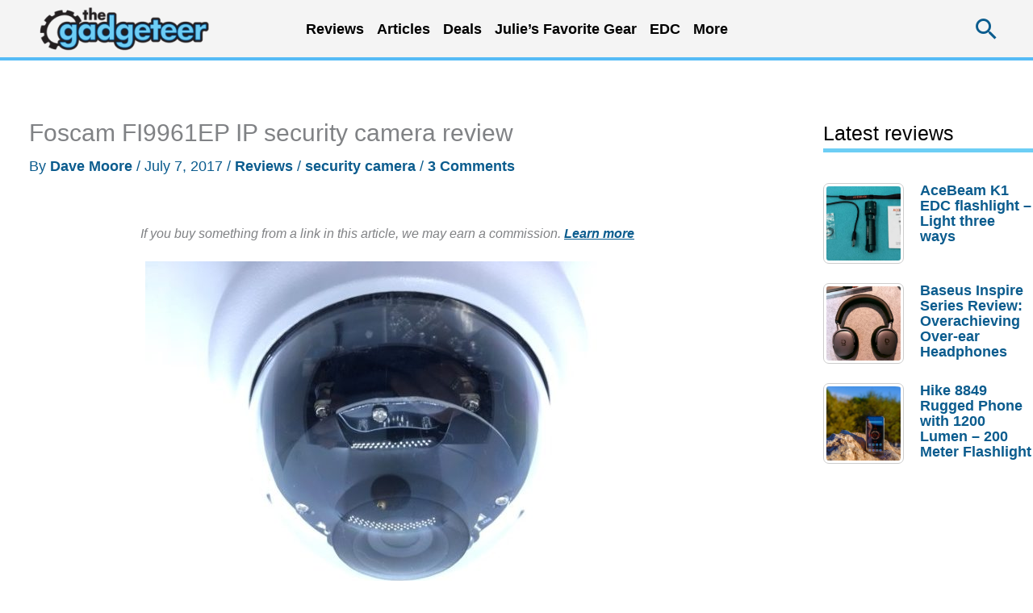

--- FILE ---
content_type: text/html; charset=utf-8
request_url: https://www.google.com/recaptcha/api2/aframe
body_size: 267
content:
<!DOCTYPE HTML><html><head><meta http-equiv="content-type" content="text/html; charset=UTF-8"></head><body><script nonce="ABCLdRdm7Gv3MUALCvC52A">/** Anti-fraud and anti-abuse applications only. See google.com/recaptcha */ try{var clients={'sodar':'https://pagead2.googlesyndication.com/pagead/sodar?'};window.addEventListener("message",function(a){try{if(a.source===window.parent){var b=JSON.parse(a.data);var c=clients[b['id']];if(c){var d=document.createElement('img');d.src=c+b['params']+'&rc='+(localStorage.getItem("rc::a")?sessionStorage.getItem("rc::b"):"");window.document.body.appendChild(d);sessionStorage.setItem("rc::e",parseInt(sessionStorage.getItem("rc::e")||0)+1);localStorage.setItem("rc::h",'1763586112902');}}}catch(b){}});window.parent.postMessage("_grecaptcha_ready", "*");}catch(b){}</script></body></html>

--- FILE ---
content_type: text/html; charset=UTF-8
request_url: https://the-gadgeteer.com/wp-admin/admin-ajax.php
body_size: -393
content:
{"5":["732773","5","0","2025-11-19","6180","0"]}